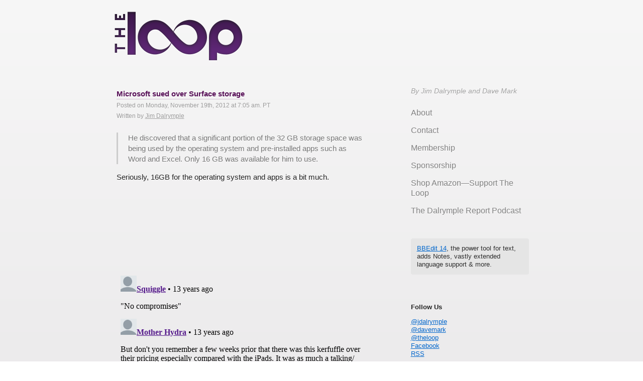

--- FILE ---
content_type: text/html; charset=UTF-8
request_url: https://www.loopinsight.com/2012/11/19/microsoft-sued-over-surface-storage/
body_size: 8501
content:
<!doctype html> <!--[if lt IE 7]><html class="no-js ie6 oldie" lang=en> <![endif]--> <!--[if IE 7]><html class="no-js ie7 oldie" lang=en> <![endif]--> <!--[if IE 8]><html class="no-js ie8 oldie" lang=en> <![endif]--> <!--[if gt IE 8]><!--><html class=no-js lang=en> <!--<![endif]--><head><meta charset="utf-8"><meta name="apple-itunes-app" content="app-id=641340497"><title>Microsoft sued over Surface storage</title> <script>var _sf_startpt=(new Date()).getTime()</script> <link rel="shortcut icon" href=https://www.loopinsight.com/wp-content/themes/roots_dfll/favicon.ico><link rel=stylesheet href=https://www.loopinsight.com/wp-content/themes/roots_dfll/css/style.css><meta name="google-site-verification" content="myDmt1hxBvCh_6pM5qvAd6pXbgjF_iHlFV6FDdXIgW0"><meta name="viewport" content="user-scalable=yes, width=device-width"> <script>(function(){function async_load(){var s=document.createElement('script');s.type='text/javascript';s.async=true;s.src='https://www.loopinsight.com/wp-content/themes/roots_dfll/js/libs/modernizr-2.0.6.min.js';var x=document.getElementsByTagName('script')[0];x.parentNode.insertBefore(s,x);}
if(window.attachEvent)
window.attachEvent('onload',async_load);else
window.addEventListener('load',async_load,false);})();</script>   <script src=https://www.loopinsight.com/wp-content/themes/roots_dfll/js/jquery.min.js></script>  <script>(function(){function async_load(){var s=document.createElement('script');s.type='text/javascript';s.async=true;s.src='https://www.loopinsight.com/wp-content/themes/roots_dfll/js/scripts.js';var x=document.getElementsByTagName('script')[0];x.parentNode.insertBefore(s,x);}
if(window.attachEvent)
window.attachEvent('onload',async_load);else
window.addEventListener('load',async_load,false);})();</script> <link rel=dns-prefetch href=//www.loopinsight.com><link rel=dns-prefetch href=//s.w.org>  <script src="//www.googletagmanager.com/gtag/js?id=UA-9214627-1"  data-cfasync=false data-wpfc-render=false async></script> <script data-cfasync=false data-wpfc-render=false>var mi_version='8.16';var mi_track_user=true;var mi_no_track_reason='';var disableStrs=['ga-disable-UA-9214627-1',];function __gtagTrackerIsOptedOut(){for(var index=0;index<disableStrs.length;index++){if(document.cookie.indexOf(disableStrs[index]+'=true')>-1){return true;}}
return false;}
if(__gtagTrackerIsOptedOut()){for(var index=0;index<disableStrs.length;index++){window[disableStrs[index]]=true;}}
function __gtagTrackerOptout(){for(var index=0;index<disableStrs.length;index++){document.cookie=disableStrs[index]+'=true; expires=Thu, 31 Dec 2099 23:59:59 UTC; path=/';window[disableStrs[index]]=true;}}
if('undefined'===typeof gaOptout){function gaOptout(){__gtagTrackerOptout();}}
window.dataLayer=window.dataLayer||[];window.MonsterInsightsDualTracker={helpers:{},trackers:{},};if(mi_track_user){function __gtagDataLayer(){dataLayer.push(arguments);}
function __gtagTracker(type,name,parameters){if(!parameters){parameters={};}
if(parameters.send_to){__gtagDataLayer.apply(null,arguments);return;}
if(type==='event'){parameters.send_to=monsterinsights_frontend.ua;__gtagDataLayer(type,name,parameters);}else{__gtagDataLayer.apply(null,arguments);}}
__gtagTracker('js',new Date());__gtagTracker('set',{'developer_id.dZGIzZG':true,});__gtagTracker('config','UA-9214627-1',{"forceSSL":"true","link_attribution":"true"});window.gtag=__gtagTracker;(function(){var noopfn=function(){return null;};var newtracker=function(){return new Tracker();};var Tracker=function(){return null;};var p=Tracker.prototype;p.get=noopfn;p.set=noopfn;p.send=function(){var args=Array.prototype.slice.call(arguments);args.unshift('send');__gaTracker.apply(null,args);};var __gaTracker=function(){var len=arguments.length;if(len===0){return;}
var f=arguments[len-1];if(typeof f!=='object'||f===null||typeof f.hitCallback!=='function'){if('send'===arguments[0]){var hitConverted,hitObject=false,action;if('event'===arguments[1]){if('undefined'!==typeof arguments[3]){hitObject={'eventAction':arguments[3],'eventCategory':arguments[2],'eventLabel':arguments[4],'value':arguments[5]?arguments[5]:1,}}}
if('pageview'===arguments[1]){if('undefined'!==typeof arguments[2]){hitObject={'eventAction':'page_view','page_path':arguments[2],}}}
if(typeof arguments[2]==='object'){hitObject=arguments[2];}
if(typeof arguments[5]==='object'){Object.assign(hitObject,arguments[5]);}
if('undefined'!==typeof arguments[1].hitType){hitObject=arguments[1];if('pageview'===hitObject.hitType){hitObject.eventAction='page_view';}}
if(hitObject){action='timing'===arguments[1].hitType?'timing_complete':hitObject.eventAction;hitConverted=mapArgs(hitObject);__gtagTracker('event',action,hitConverted);}}
return;}
function mapArgs(args){var arg,hit={};var gaMap={'eventCategory':'event_category','eventAction':'event_action','eventLabel':'event_label','eventValue':'event_value','nonInteraction':'non_interaction','timingCategory':'event_category','timingVar':'name','timingValue':'value','timingLabel':'event_label','page':'page_path','location':'page_location','title':'page_title',};for(arg in args){if(!(!args.hasOwnProperty(arg)||!gaMap.hasOwnProperty(arg))){hit[gaMap[arg]]=args[arg];}else{hit[arg]=args[arg];}}
return hit;}
try{f.hitCallback();}catch(ex){}};__gaTracker.create=newtracker;__gaTracker.getByName=newtracker;__gaTracker.getAll=function(){return[];};__gaTracker.remove=noopfn;__gaTracker.loaded=true;window['__gaTracker']=__gaTracker;})();}else{console.log("");(function(){function __gtagTracker(){return null;}
window['__gtagTracker']=__gtagTracker;window['gtag']=__gtagTracker;})();}</script>  <script>window._wpemojiSettings={"baseUrl":"https:\/\/s.w.org\/images\/core\/emoji\/12.0.0-1\/72x72\/","ext":".png","svgUrl":"https:\/\/s.w.org\/images\/core\/emoji\/12.0.0-1\/svg\/","svgExt":".svg","source":{"concatemoji":"https:\/\/www.loopinsight.com\/wp-includes\/js\/wp-emoji-release.min.js?ver=5.2.4"}};!function(a,b,c){function d(a,b){var c=String.fromCharCode;l.clearRect(0,0,k.width,k.height),l.fillText(c.apply(this,a),0,0);var d=k.toDataURL();l.clearRect(0,0,k.width,k.height),l.fillText(c.apply(this,b),0,0);var e=k.toDataURL();return d===e}function e(a){var b;if(!l||!l.fillText)return!1;switch(l.textBaseline="top",l.font="600 32px Arial",a){case"flag":return!(b=d([55356,56826,55356,56819],[55356,56826,8203,55356,56819]))&&(b=d([55356,57332,56128,56423,56128,56418,56128,56421,56128,56430,56128,56423,56128,56447],[55356,57332,8203,56128,56423,8203,56128,56418,8203,56128,56421,8203,56128,56430,8203,56128,56423,8203,56128,56447]),!b);case"emoji":return b=d([55357,56424,55356,57342,8205,55358,56605,8205,55357,56424,55356,57340],[55357,56424,55356,57342,8203,55358,56605,8203,55357,56424,55356,57340]),!b}return!1}function f(a){var c=b.createElement("script");c.src=a,c.defer=c.type="text/javascript",b.getElementsByTagName("head")[0].appendChild(c)}var g,h,i,j,k=b.createElement("canvas"),l=k.getContext&&k.getContext("2d");for(j=Array("flag","emoji"),c.supports={everything:!0,everythingExceptFlag:!0},i=0;i<j.length;i++)c.supports[j[i]]=e(j[i]),c.supports.everything=c.supports.everything&&c.supports[j[i]],"flag"!==j[i]&&(c.supports.everythingExceptFlag=c.supports.everythingExceptFlag&&c.supports[j[i]]);c.supports.everythingExceptFlag=c.supports.everythingExceptFlag&&!c.supports.flag,c.DOMReady=!1,c.readyCallback=function(){c.DOMReady=!0},c.supports.everything||(h=function(){c.readyCallback()},b.addEventListener?(b.addEventListener("DOMContentLoaded",h,!1),a.addEventListener("load",h,!1)):(a.attachEvent("onload",h),b.attachEvent("onreadystatechange",function(){"complete"===b.readyState&&c.readyCallback()})),g=c.source||{},g.concatemoji?f(g.concatemoji):g.wpemoji&&g.twemoji&&(f(g.twemoji),f(g.wpemoji)))}(window,document,window._wpemojiSettings);</script> <style>img.wp-smiley,img.emoji {
display:inline !important;
border:none !important;
box-shadow:none !important;
height:1em !important;
width:1em !important;
margin:0 .07em!important;
vertical-align:-.1em !important;
background:none !important;
padding:0!important;
}</style><link rel=stylesheet href="https://www.loopinsight.com/wp-includes/css/dist/block-library/style.min.css?ver=5.2.4"><link rel=stylesheet href="https://www.loopinsight.com/wp-content/plugins/wp-to-twitter/css/twitter-feed.css?ver=5.2.4"> <script src='https://www.loopinsight.com/wp-content/plugins/google-analytics-for-wordpress/assets/js/frontend-gtag.min.js?ver=8.16'></script> <script data-cfasync=false data-wpfc-render=false id=monsterinsights-frontend-script-js-extra>var monsterinsights_frontend={"js_events_tracking":"true","download_extensions":"doc,pdf,ppt,zip,xls,docx,pptx,xlsx","inbound_paths":"[{\"path\":\"\\\/go\\\/\",\"label\":\"affiliate\"},{\"path\":\"\\\/recommend\\\/\",\"label\":\"affiliate\"}]","home_url":"https:\/\/www.loopinsight.com","hash_tracking":"false","ua":"UA-9214627-1","v4_id":""};</script> <link rel=https://api.w.org/ href=https://www.loopinsight.com/wp-json/ ><link rel=alternate type=application/json+oembed href="https://www.loopinsight.com/wp-json/oembed/1.0/embed?url=https%3A%2F%2Fwww.loopinsight.com%2F2012%2F11%2F19%2Fmicrosoft-sued-over-surface-storage%2F"><link rel=canonical href=https://www.loopinsight.com/2012/11/19/microsoft-sued-over-surface-storage/ ></head><body class="post-template-default single single-post postid-30371 single-format-standard microsoft-sued-over-surface-storage"><div id=wrap class=container role=document><header id=banner class role=banner><div class=container> <a id=logo href=https://www.loopinsight.com/ > <img src=/images/logo.png alt="The Loop"> </a><nav id=nav-main role=navigation><div class=menu><ul> <li class="page_item page-item-13886"><a href=https://www.loopinsight.com/home/ >∞ Home</a></li> <li class="page_item page-item-15723"><a href=https://www.loopinsight.com/home-2/ >Home</a></li> <li class="page_item page-item-13878"><a href=https://www.loopinsight.com/membership/ >∞ Membership</a></li> <li class="page_item page-item-5946"><a href=https://www.loopinsight.com/privacy/ >∞ Privacy</a></li> <li class="page_item page-item-46988"><a href=https://www.loopinsight.com/a-letter-from-apples-vp-of-environmental-initiatives/ >A letter from Apple&#8217;s VP of Environmental Initiatives</a></li> <li class="page_item page-item-15622"><a href=https://www.loopinsight.com/about/ >About</a></li> <li class="page_item page-item-79591"><a href=https://www.loopinsight.com/beard-bash-2017-at-wwdc/ >Beard Bash 2017 at WWDC</a></li> <li class="page_item page-item-44"><a href=https://www.loopinsight.com/contact/ >Contact The Loop&#8217;s staff members</a></li> <li class="page_item page-item-2"><a href=https://www.loopinsight.com/sample-page/ >Sample Page</a></li> <li class="page_item page-item-13880"><a href=https://www.loopinsight.com/sponsorship/ >Sponsorship</a></li> <li class="page_item page-item-23574"><a href=https://www.loopinsight.com/the-beard-rocks-wwdc/ >Thanks for your RSVP</a></li> <li class="page_item page-item-109900"><a href=https://www.loopinsight.com/thedalrymplereport/ >The Dalrymple Report</a></li> <li class="page_item page-item-58701"><a href=https://www.loopinsight.com/thedalrymplereport2/ >The Dalrymple Report (old)</a></li> <li class="page_item page-item-109897"><a href=https://www.loopinsight.com/the-dalrymple-report-page-2/ >The Dalrymple Report Page 2</a></li> <li class="page_item page-item-34678 page_item_has_children"><a href=https://www.loopinsight.com/magazine/ >The Loop magazine</a><ul class=children> <li class="page_item page-item-34681 page_item_has_children"><a href=https://www.loopinsight.com/magazine/issue-1/ >Issue 1</a><ul class=children> <li class="page_item page-item-34727"><a href=https://www.loopinsight.com/magazine/issue-1/so-thats-what-the-spiral-thing-on-my-swiss-army-knife-is-for/ >&#8220;So that&#8217;s what the spiral thing on my Swiss Army knife is for!&#8221;</a></li> <li class="page_item page-item-34697"><a href=https://www.loopinsight.com/magazine/issue-1/enduring-design/ >Enduring design</a></li> <li class="page_item page-item-34724"><a href=https://www.loopinsight.com/magazine/issue-1/mac-gamings-sad-balkanization/ >Mac gaming&#8217;s sad balkanization</a></li> <li class="page_item page-item-34734"><a href=https://www.loopinsight.com/magazine/issue-1/not-fond-of-rules/ >Not fond of rules</a></li> <li class="page_item page-item-34721"><a href=https://www.loopinsight.com/magazine/issue-1/the-profound-power-of-the-internet-in-your-pocket/ >The profound power of the Internet in your pocket</a></li> <li class="page_item page-item-34710"><a href=https://www.loopinsight.com/magazine/issue-1/tweaking-and-sliding-the-jordan-rudess-authorized-biography/ >Tweaking and Sliding: The Jordan Rudess Authorized Biography</a></li> <li class="page_item page-item-34683"><a href=https://www.loopinsight.com/magazine/issue-1/welcome-to-the-loop-magazine/ >Welcome to The Loop magazine</a></li></ul> </li> <li class="page_item page-item-35250 page_item_has_children"><a href=https://www.loopinsight.com/magazine/issue-2/ >Issue 2</a><ul class=children> <li class="page_item page-item-35274"><a href=https://www.loopinsight.com/magazine/issue-2/avoiding-the-smartphone-trap/ >Avoiding the Smartphone Trap</a></li> <li class="page_item page-item-35278"><a href=https://www.loopinsight.com/magazine/issue-2/content-as-medium/ >Content as Medium</a></li> <li class="page_item page-item-35268"><a href=https://www.loopinsight.com/magazine/issue-2/free/ >Free</a></li> <li class="page_item page-item-35253"><a href=https://www.loopinsight.com/magazine/issue-2/the-biggest/ >The Biggest</a></li> <li class="page_item page-item-35262"><a href=https://www.loopinsight.com/magazine/issue-2/the-evolution-of-human-interface/ >The Evolution of Human Interface</a></li> <li class="page_item page-item-35257"><a href=https://www.loopinsight.com/magazine/issue-2/the-tentacle-the-monkey-and-the-motorcycle/ >The Tentacle, the Monkey and the Motorcycle</a></li></ul> </li> <li class="page_item page-item-35514 page_item_has_children"><a href=https://www.loopinsight.com/magazine/issue-3/ >Issue 3</a><ul class=children> <li class="page_item page-item-35526"><a href=https://www.loopinsight.com/magazine/issue-3/is-that-you-matthew-modine-is-this-me/ >&#8220;Is that you Matthew Modine? Is this me?&#8221;</a></li> <li class="page_item page-item-35516"><a href=https://www.loopinsight.com/magazine/issue-3/legend-in-the-wings/ >Legend In the Wings</a></li> <li class="page_item page-item-35520"><a href=https://www.loopinsight.com/magazine/issue-3/magical-moments/ >Magical Moments</a></li> <li class="page_item page-item-35530"><a href=https://www.loopinsight.com/magazine/issue-3/out-of-this-world/ >Out Of This World</a></li> <li class="page_item page-item-35536"><a href=https://www.loopinsight.com/magazine/issue-3/the-digital-revolution-of-design/ >The Digital Revolution of Design</a></li></ul> </li> <li class="page_item page-item-35777 page_item_has_children"><a href=https://www.loopinsight.com/magazine/issue-4/ >Issue 4</a><ul class=children> <li class="page_item page-item-35782"><a href=https://www.loopinsight.com/magazine/issue-4/1974-2/ >1974</a></li> <li class="page_item page-item-35786"><a href=https://www.loopinsight.com/magazine/issue-4/accessibility-every-day/ >Accessibility Every Day</a></li> <li class="page_item page-item-35778"><a href=https://www.loopinsight.com/magazine/issue-4/do-it-because-you-love-it/ >Do It Because You Love It</a></li> <li class="page_item page-item-35789"><a href=https://www.loopinsight.com/magazine/issue-4/everyday-magic/ >Everyday Magic</a></li> <li class="page_item page-item-35795"><a href=https://www.loopinsight.com/magazine/issue-4/jimmy-page-and-the-black-crowes-tour-2000/ >Jimmy Page and The Black Crowes Tour 2000</a></li> <li class="page_item page-item-35792"><a href=https://www.loopinsight.com/magazine/issue-4/the-smell-of-rubber-and-ozone/ >The Smell of Rubber and Ozone</a></li></ul> </li> <li class="page_item page-item-36180 page_item_has_children"><a href=https://www.loopinsight.com/magazine/issue-5/ >Issue 5</a><ul class=children> <li class="page_item page-item-36185"><a href=https://www.loopinsight.com/magazine/issue-5/designing-apps-for-everyone/ >Designing Apps for Everyone</a></li> <li class="page_item page-item-36190"><a href=https://www.loopinsight.com/magazine/issue-5/getting-started-with-ios-and-mac-development/ >Getting Started with iOS and Mac Development</a></li> <li class="page_item page-item-36193"><a href=https://www.loopinsight.com/magazine/issue-5/step-right-up/ >Step Right Up</a></li> <li class="page_item page-item-36195"><a href=https://www.loopinsight.com/magazine/issue-5/touching-the-future/ >Touching the Future</a></li> <li class="page_item page-item-36182"><a href=https://www.loopinsight.com/magazine/issue-5/wheres-the-inter-app-erability/ >Where&#8217;s the inter-app-erability?</a></li></ul> </li> <li class="page_item page-item-36536 page_item_has_children"><a href=https://www.loopinsight.com/magazine/issue-6/ >Issue 6</a><ul class=children> <li class="page_item page-item-36547"><a href=https://www.loopinsight.com/magazine/issue-6/part-of-the-crowd/ >Part of the Crowd</a></li> <li class="page_item page-item-36544"><a href=https://www.loopinsight.com/magazine/issue-6/playing-the-game/ >Playing the Game</a></li> <li class="page_item page-item-36549"><a href=https://www.loopinsight.com/magazine/issue-6/the-drinkers-code-of-conduct/ >The Drinker’s Code of Conduct</a></li> <li class="page_item page-item-36538"><a href=https://www.loopinsight.com/magazine/issue-6/the-unacknowledged-compromise/ >The Unacknowledged Compromise</a></li> <li class="page_item page-item-36542"><a href=https://www.loopinsight.com/magazine/issue-6/what-do-you-do/ >What do you do?</a></li></ul> </li> <li class="page_item page-item-36817 page_item_has_children"><a href=https://www.loopinsight.com/magazine/issue-7/ >Issue 7</a><ul class=children> <li class="page_item page-item-36819"><a href=https://www.loopinsight.com/magazine/issue-7/helicopters-vs-ninjas/ >Helicopters vs. Ninjas</a></li> <li class="page_item page-item-36827"><a href=https://www.loopinsight.com/magazine/issue-7/how-to-have-a-crappy-time-with-wine/ >How to Have a Crappy Time with Wine</a></li> <li class="page_item page-item-36834"><a href=https://www.loopinsight.com/magazine/issue-7/it-should-mean-something/ >It Should Mean Something</a></li> <li class="page_item page-item-36837"><a href=https://www.loopinsight.com/magazine/issue-7/so-you-think-my-music-should-be-free/ >So You Think My Music Should Be Free</a></li> <li class="page_item page-item-36841"><a href=https://www.loopinsight.com/magazine/issue-7/why-i-buy-vinyl/ >Why I Buy Vinyl</a></li></ul> </li> <li class="page_item page-item-37144 page_item_has_children"><a href=https://www.loopinsight.com/magazine/issue-8/ >Issue 8</a><ul class=children> <li class="page_item page-item-37149"><a href=https://www.loopinsight.com/magazine/issue-8/cynicism-shut-down/ >Cynicism Shut Down</a></li> <li class="page_item page-item-37155"><a href=https://www.loopinsight.com/magazine/issue-8/my-life-with-the-f-word/ >My Life With the F-Word</a></li> <li class="page_item page-item-37146"><a href=https://www.loopinsight.com/magazine/issue-8/the-future-of-human-interface-part-2/ >The Future of Human Interface, Part 2</a></li> <li class="page_item page-item-37152"><a href=https://www.loopinsight.com/magazine/issue-8/the-magic-of-alchemy/ >The Magic of Alchemy</a></li> <li class="page_item page-item-37159"><a href=https://www.loopinsight.com/magazine/issue-8/the-signature/ >The Signature</a></li></ul> </li> <li class="page_item page-item-37642 page_item_has_children"><a href=https://www.loopinsight.com/magazine/issue-9/ >Issue 9</a><ul class=children> <li class="page_item page-item-37644"><a href=https://www.loopinsight.com/magazine/issue-9/chasing-eddie-van-halens-brown-sound/ >Chasing Eddie Van Halen&#8217;s &#8220;Brown Sound&#8221;</a></li> <li class="page_item page-item-37651"><a href=https://www.loopinsight.com/magazine/issue-9/how-i-got-started-with-the-mac-my-27-year-love-affair/ >How I Got Started With the Mac: My 27 Year Love Affair</a></li> <li class="page_item page-item-37648"><a href=https://www.loopinsight.com/magazine/issue-9/reputation/ >Reputation</a></li> <li class="page_item page-item-37655"><a href=https://www.loopinsight.com/magazine/issue-9/technology-makes-following-sports-better-than-ever/ >Technology Makes Following Sports Better Than Ever</a></li> <li class="page_item page-item-37662"><a href=https://www.loopinsight.com/magazine/issue-9/three-life-changing-moments-what-apple-has-done/ >Three Life-Changing Moments: What Apple Has Done</a></li></ul> </li> <li class="page_item page-item-34912"><a href=https://www.loopinsight.com/magazine/privacy/ >Privacy</a></li></ul> </li> <li class="page_item page-item-75191"><a href=https://www.loopinsight.com/thoughts-on-apples-mac-event-keynote/ >Thoughts on Apple&#8217;s Mac Event Keynote</a></li></ul></div></nav></div></header><div id=content class><div id=main class role=main><div class=container><article class="post-30371 post type-post status-publish format-standard hentry category-ipad tag-microsoft-surface" id=post-30371><header><h2 class="entry-title link"> <a href=http://www.cbsnews.com/8301-505124_162-57549896/microsoft-sued-over-surface-tablet-storage/ title="Microsoft sued over Surface storage"> Microsoft sued over Surface storage </a></h2> <time class=updated datetime=2012-11-19T07:05:58-08:00 pubdate>Posted on Monday, November 19th, 2012 at 7:05 am. PT</time><p class="byline author vcard">Written by <a href=https://www.loopinsight.com/author/jim-dalrymple/ title="Posts by Jim Dalrymple" rel=author>Jim Dalrymple</a></p></header><div class=entry-content><blockquote><p>He discovered that a significant portion of the 32 GB storage space was being used by the operating system and pre-installed apps such as Word and Excel. Only 16 GB was available for him to use.</p></blockquote><p>Seriously, 16GB for the operating system and apps is a bit much.</p></div><br><p><br><footer></footer><div id=disqus_thread></div></article></div></div><aside id=sidebar class role=complementary><div class=container><article id=execphp-3 class="widget widget_execphp"><div class=container><div class=execphpwidget><div class=signature>By Jim Dalrymple and Dave Mark</div></div></div></article><article id=nav_menu-3 class="widget widget_nav_menu"><div class=container><ul id=menu-site-menu class=menu><li id=menu-item-16262 class="menu-item menu-item-type-post_type menu-item-object-page menu-item-16262"><a href=https://www.loopinsight.com/about/ >About</a></li> <li id=menu-item-16261 class="menu-item menu-item-type-post_type menu-item-object-page menu-item-16261"><a href=https://www.loopinsight.com/contact/ >Contact</a></li> <li id=menu-item-16260 class="menu-item menu-item-type-post_type menu-item-object-page menu-item-16260"><a href=https://www.loopinsight.com/membership/ >Membership</a></li> <li id=menu-item-16259 class="menu-item menu-item-type-post_type menu-item-object-page menu-item-16259"><a href=https://www.loopinsight.com/sponsorship/ >Sponsorship</a></li> <li id=menu-item-53367 class="menu-item menu-item-type-custom menu-item-object-custom menu-item-53367"><a href=http://amzn.to/2m5rJmB>Shop Amazon—Support The Loop</a></li> <li id=menu-item-109902 class="menu-item menu-item-type-post_type menu-item-object-page menu-item-109902"><a href=https://www.loopinsight.com/thedalrymplereport/ >The Dalrymple Report Podcast</a></li></ul></div></article><article id=execphp-8 class="widget widget_execphp"><div class=container><div class=execphpwidget><style>#carbonads {
font-family:-apple-system,BlinkMacSystemFont,"Segoe UI",Roboto,Oxygen-Sans,Ubuntu,Cantarell,"Helvetica Neue",Helvetica,Arial,sans-serif;
display:flex;
max-width:330px;
background-color:hsl(0,0%,98%);
box-shadow:0 0 1px 1px hsla(0,0%,0%,.1);
border-radius:4px;
overflow:hidden;
}

#carbonads a {
color:inherit;
text-decoration:none;
}

#carbonads a:hover {
color:inherit;
}

#carbonads span {
position:relative;
display:block;
overflow:hidden;
}

#carbonads .carbon-wrap {
display:flex;
}

.carbon-img {
display:block;
margin:0;
line-height:1;
}

.carbon-img img {
display:block;
}

.carbon-text {
font-size:11px;
padding:10px;
line-height:1.35;
text-align:left;
}

.carbon-poweredby {
display:block;
padding:8px 10px;
background:repeating-linear-gradient(-45deg,transparent,transparent 5px,hsla(0,0%,0%,.025) 5px,hsla(0,0%,0%,.025) 10px) hsla(203,11%,95%,.4);
text-align:center;
text-transform:uppercase;
letter-spacing:.5px;
font-weight:600;
font-size:8px;
line-height:1;
}

@media only screen and (min-width: 320px) and (max-width: 759px) {
#carbonads {
margin:0 auto;
}
}</style> <script async src="//cdn.carbonads.com/carbon.js?serve=CKYIC5QM&placement=loopinsightcom" id=_carbonads_js></script> </div></div></article><article id=execphp-7 class="widget widget_execphp"><div class=container><div class=execphpwidget><div style="padding:12px; background-color:#e5e5e5; border-radius:4px; color:hsla(0,0%,0%,0.8);"> <a href=https://www.barebones.com/products/bbedit/bbedit14.html>BBEdit 14</a>, the power tool for text, adds Notes, vastly extended language support & more.</div><br><br></div></div></article><article id=execphp-5 class="widget widget_execphp"><div class=container><div class=execphpwidget><b>Follow Us</b><p> <a href="https://twitter.com/jdalrymple">@jdalrymple</a><br> <a href=https://twitter.com/davemark>@davemark</a><br> <a href=https://twitter.com/theloop>@theloop</a><br> <a href="https://www.facebook.com/LoopInsight">Facebook</a><br> <a href="https://www.loopinsight.com/feed/">RSS</a><br><p> We also have a <a href="https://www.loopinsight.com/membership/">full text RSS feed</a> available.</div></div></article><article id=search-3 class="widget widget_search"><div class=container><form role=search method=get id=searchform action=https://www.loopinsight.com/ > <label class=visuallyhidden for=s>Search for:</label> <input type=text value name=s id=s placeholder="Search The Loop"> <input type=submit id=searchsubmit value=Search class=button></form></div></article></div></aside></div><footer id=content-info class role=contentinfo><div class=navigation><p><div class=footerbutton><div style=float:right;></div></div></p></div><div class=container><article id=execphp-6 class="widget widget_execphp"><div class=container><div class=execphpwidget><div class=signature>By Jim Dalrymple</div></div></div></article><p class=copy><small>&copy; 2026 The Loop Media</small> powered by <a href=http://wordpress.org/ >WordPress</a> | <a href=https://www.loopinsight.com/privacy/ >Privacy Policy</a></p></div></footer> <script src=https://www.loopinsight.com/wp-content/themes/roots_dfll/js/re_.js></script> </div> <script>var countVars={"disqusShortname":"theloop1"};</script> <script src='https://www.loopinsight.com/wp-content/plugins/disqus-comment-system/public/js/comment_count.js?ver=3.1.1'></script> <script>var embedVars={"disqusConfig":{"integration":"wordpress 3.1.1"},"disqusIdentifier":"30371 http:\/\/www.loopinsight.com\/?p=30371","disqusShortname":"theloop1","disqusTitle":"Microsoft sued over Surface storage","disqusUrl":"https:\/\/www.loopinsight.com\/2012\/11\/19\/microsoft-sued-over-surface-storage\/","postId":"30371"};</script> <script src='https://www.loopinsight.com/wp-content/plugins/disqus-comment-system/public/js/comment_embed.js?ver=3.1.1'></script> <script src='https://www.loopinsight.com/wp-includes/js/wp-embed.min.js?ver=5.2.4'></script> <div id=footer role=contentinfo><p> <br></p></div> <!--[if lt IE 7]> <script defer src=//ajax.googleapis.com/ajax/libs/chrome-frame/1.0.3/CFInstall.min.js></script> <script defer>window.attachEvent('onload',function(){CFInstall.check({mode:'overlay'})})</script> <![endif]--> <script>function downloadJSAtOnload(){var element=document.createElement("script");element.src="/wp-content/themes/roots_dfll/js/jquery.min.js";document.body.appendChild(element);}
if(window.addEventListener)
window.addEventListener("load",downloadJSAtOnload,false);else if(window.attachEvent)
window.attachEvent("onload",downloadJSAtOnload);else window.onload=downloadJSAtOnload;</script> <script>!function(g,s,q,r,d){r=g[r]=g[r]||function(){(r.q=r.q||[]).push(arguments)};d=s.createElement(q);q=s.getElementsByTagName(q)[0];d.src='//d1l6p2sc9645hc.cloudfront.net/tracker.js';q.parentNode.insertBefore(d,q)}(window,document,'script','_gs');_gs('GSN-177227-I');</script> <script defer src="https://static.cloudflareinsights.com/beacon.min.js/vcd15cbe7772f49c399c6a5babf22c1241717689176015" integrity="sha512-ZpsOmlRQV6y907TI0dKBHq9Md29nnaEIPlkf84rnaERnq6zvWvPUqr2ft8M1aS28oN72PdrCzSjY4U6VaAw1EQ==" data-cf-beacon='{"version":"2024.11.0","token":"cf2790d10ae44e54a3e32e8c2dc84f71","r":1,"server_timing":{"name":{"cfCacheStatus":true,"cfEdge":true,"cfExtPri":true,"cfL4":true,"cfOrigin":true,"cfSpeedBrain":true},"location_startswith":null}}' crossorigin="anonymous"></script>
</body></html>

--- FILE ---
content_type: text/html; charset=utf-8
request_url: https://disqus.com/embed/comments/?base=default&f=theloop1&t_i=30371%20http%3A%2F%2Fwww.loopinsight.com%2F%3Fp%3D30371&t_u=https%3A%2F%2Fwww.loopinsight.com%2F2012%2F11%2F19%2Fmicrosoft-sued-over-surface-storage%2F&t_e=Microsoft%20sued%20over%20Surface%20storage&t_d=Microsoft%20sued%20over%20Surface%20storage&t_t=Microsoft%20sued%20over%20Surface%20storage&s_o=default
body_size: 3866
content:
<!DOCTYPE html>

<html lang="en" dir="ltr" class="not-supported type-">

<head>
    <title>Disqus Comments</title>

    
    <meta name="viewport" content="width=device-width, initial-scale=1, maximum-scale=1, user-scalable=no">
    <meta http-equiv="X-UA-Compatible" content="IE=edge"/>

    <style>
        .alert--warning {
            border-radius: 3px;
            padding: 10px 15px;
            margin-bottom: 10px;
            background-color: #FFE070;
            color: #A47703;
        }

        .alert--warning a,
        .alert--warning a:hover,
        .alert--warning strong {
            color: #A47703;
            font-weight: bold;
        }

        .alert--error p,
        .alert--warning p {
            margin-top: 5px;
            margin-bottom: 5px;
        }
        
        </style>
    
    <style>
        
        html, body {
            overflow-y: auto;
            height: 100%;
        }
        

        #error {
            display: none;
        }

        .clearfix:after {
            content: "";
            display: block;
            height: 0;
            clear: both;
            visibility: hidden;
        }

        
    </style>

</head>
<body>
    

    
    <div id="error" class="alert--error">
        <p>We were unable to load Disqus. If you are a moderator please see our <a href="https://docs.disqus.com/help/83/"> troubleshooting guide</a>. </p>
    </div>

    
    <script type="text/json" id="disqus-forumData">{"session":{"canModerate":false,"audienceSyncVerified":false,"canReply":true,"mustVerify":false,"recaptchaPublicKey":"6LfHFZceAAAAAIuuLSZamKv3WEAGGTgqB_E7G7f3","mustVerifyEmail":false},"forum":{"aetBannerConfirmation":null,"founder":"1535331","twitterName":"theloop","commentsLinkOne":"1 Comment","guidelines":null,"disableDisqusBrandingOnPolls":false,"commentsLinkZero":"0 Comments","disableDisqusBranding":false,"id":"theloop1","createdAt":"2010-11-19T18:47:24.077287","category":"Tech","aetBannerEnabled":false,"aetBannerTitle":null,"raw_guidelines":null,"initialCommentCount":null,"votingType":null,"daysUnapproveNewUsers":null,"installCompleted":true,"moderatorBadgeText":"","commentPolicyText":null,"aetEnabled":false,"channel":null,"sort":1,"description":"","organizationHasBadges":true,"newPolicy":true,"raw_description":"","customFont":null,"language":"en","adsReviewStatus":1,"commentsPlaceholderTextEmpty":null,"daysAlive":0,"forumCategory":{"date_added":"2016-01-28T01:54:31","id":8,"name":"Tech"},"linkColor":null,"colorScheme":"auto","pk":"537612","commentsPlaceholderTextPopulated":null,"permissions":{},"commentPolicyLink":null,"aetBannerDescription":null,"favicon":{"permalink":"https://disqus.com/api/forums/favicons/theloop1.jpg","cache":"https://c.disquscdn.com/uploads/forums/53/7612/favicon.png"},"name":"The Loop","commentsLinkMultiple":"{num} Comments","settings":{"threadRatingsEnabled":false,"adsDRNativeEnabled":false,"behindClickEnabled":false,"disable3rdPartyTrackers":false,"adsVideoEnabled":false,"adsProductVideoEnabled":false,"adsPositionBottomEnabled":true,"ssoRequired":false,"contextualAiPollsEnabled":false,"unapproveLinks":true,"adsPositionRecommendationsEnabled":false,"adsEnabled":true,"adsProductLinksThumbnailsEnabled":true,"hasCustomAvatar":false,"organicDiscoveryEnabled":false,"adsProductDisplayEnabled":false,"adsProductLinksEnabled":true,"audienceSyncEnabled":false,"threadReactionsEnabled":false,"linkAffiliationEnabled":false,"adsPositionAiPollsEnabled":false,"disableSocialShare":false,"adsPositionTopEnabled":true,"adsProductStoriesEnabled":false,"sidebarEnabled":false,"adultContent":false,"allowAnonVotes":false,"gifPickerEnabled":false,"mustVerify":true,"badgesEnabled":false,"mustVerifyEmail":true,"allowAnonPost":true,"unapproveNewUsersEnabled":false,"mediaembedEnabled":false,"aiPollsEnabled":false,"userIdentityDisabled":false,"adsPositionPollEnabled":false,"discoveryLocked":false,"validateAllPosts":false,"adsSettingsLocked":false,"isVIP":false,"adsPositionInthreadEnabled":true},"organizationId":303973,"typeface":"auto","url":"http://www.loopinsight.com","daysThreadAlive":0,"avatar":{"small":{"permalink":"https://disqus.com/api/forums/avatars/theloop1.jpg?size=32","cache":"//a.disquscdn.com/1763052994/images/noavatar32.png"},"large":{"permalink":"https://disqus.com/api/forums/avatars/theloop1.jpg?size=92","cache":"//a.disquscdn.com/1763052994/images/noavatar92.png"}},"signedUrl":"http://disq.us/?url=http%3A%2F%2Fwww.loopinsight.com&key=Ek44rMuMduUxWueqNIprUQ"}}</script>

    <div id="postCompatContainer"><div class="comment__wrapper"><div class="comment__name clearfix"><img class="comment__avatar" src="//a.disquscdn.com/1763052994/images/noavatar92.png" width="32" height="32" /><strong><a href="">Squiggle</a></strong> &bull; 13 years ago
        </div><div class="comment__content"><p>"No compromises"</p></div></div><div class="comment__wrapper"><div class="comment__name clearfix"><img class="comment__avatar" src="//a.disquscdn.com/1763052994/images/noavatar92.png" width="32" height="32" /><strong><a href="">Mother Hydra</a></strong> &bull; 13 years ago
        </div><div class="comment__content"><p>But don't you remember a few weeks prior that there was this kerfuffle over their pricing especially compared with the iPads. It was as much a talking/ selling point as it was mysterious.</p><p>"How is it that Microsoft is pushing a competitive price point with the 32GB surface?"</p><p>Well, here is your answer to why no one is looking at a 16GB surface. Pretty sad really. I still say that Metro (or whatever its called now) should have been one OS, and Windows a completely separate affair.</p></div></div><div class="comment__wrapper"><div class="comment__name clearfix"><img class="comment__avatar" src="https://c.disquscdn.com/uploads/users/1457/3240/avatar92.jpg?1553325878" width="32" height="32" /><strong><a href="">adrianoconnor</a></strong> &bull; 13 years ago
        </div><div class="comment__content"><p>Also, the extra 16GB only costs something like $7. Using the extra space to justify the higher price (kind of how Microsoft are doing here, though obviously they painted themselves in to a corner by needing that space, but also as Apple do on the higher-priced models) is how you get nice fat margins.</p><p>Also, 16GB for the OS and apps on such a locked down device is ridiculous. Microsoft deserve a shoe-ing for this. All manufacturers should be forced to advertised 'available/usable' space (and none of that pre-formatted nonsense either). They can even use base10 (like Apple) to make it seem bigger, but just be honest.</p></div></div><div class="comment__wrapper"><div class="comment__name clearfix"><img class="comment__avatar" src="https://c.disquscdn.com/uploads/users/326/4074/avatar92.jpg?1322964013" width="32" height="32" /><strong><a href="">Darcy Fitzpatrick</a></strong> &bull; 13 years ago
        </div><div class="comment__content"><p>From the article: "Customers understand the operating system and pre-installed applications reside on the device's internal storage thereby reducing the total free space," the company said.</p><p>On a traditional computer you are free to wipe the OS and applications and install any OS of your choice. Because it's your storage. I don't believe you can install your choice of OS on a Surface, so the storage it resides on doesn't belong to you - it belongs to the system.</p><p>If that's the case, they shouldn't be advertising it as if that 32GB of storage is yours to do with as you please.</p></div></div><div class="comment__wrapper"><div class="comment__name clearfix"><img class="comment__avatar" src="https://c.disquscdn.com/uploads/users/3686/5252/avatar92.jpg?1518957243" width="32" height="32" /><strong><a href="">Sean Peter</a></strong> &bull; 13 years ago
        </div><div class="comment__content"><p>It was before I really paid attention to computers, but isn't this similar to the big lawsuit over computer monitors about 15 or 20 years back, where people were buying 14 or 15 inch monitors and finding that there wasn't anywhere near that much usable screen space?<br>If this leads to a similar result, where what's available has to be more clearly stated on the box, then it feels like that should be a "good thing"</p></div></div><div class="comment__wrapper"><div class="comment__name clearfix"><img class="comment__avatar" src="https://c.disquscdn.com/uploads/users/1426/9428/avatar92.jpg?1642946469" width="32" height="32" /><strong><a href="">MacsenMcBain</a></strong> &bull; 13 years ago
        </div><div class="comment__content"><p>I wonder if there are enough Surface owners out there to qualify as a class? Doesn't this belong in small claims court?<br>(he wondered jokingly)</p></div></div><div class="comment__wrapper"><div class="comment__name clearfix"><img class="comment__avatar" src="//a.disquscdn.com/1763052994/images/noavatar92.png" width="32" height="32" /><strong><a href="">lucascott</a></strong> &bull; 13 years ago
        </div><div class="comment__content"><p>This lawsuit is a long time coming. Nerds like us get the game, we understand that the capacity of drives is before anything is put on them. But the other 99% doesn't understand this. If they read 32GB storage they expect that that is fully for them to use. Its well past time for some transparency.</p></div></div></div>


    <div id="fixed-content"></div>

    
        <script type="text/javascript">
          var embedv2assets = window.document.createElement('script');
          embedv2assets.src = 'https://c.disquscdn.com/embedv2/latest/embedv2.js';
          embedv2assets.async = true;

          window.document.body.appendChild(embedv2assets);
        </script>
    



    
</body>
</html>
